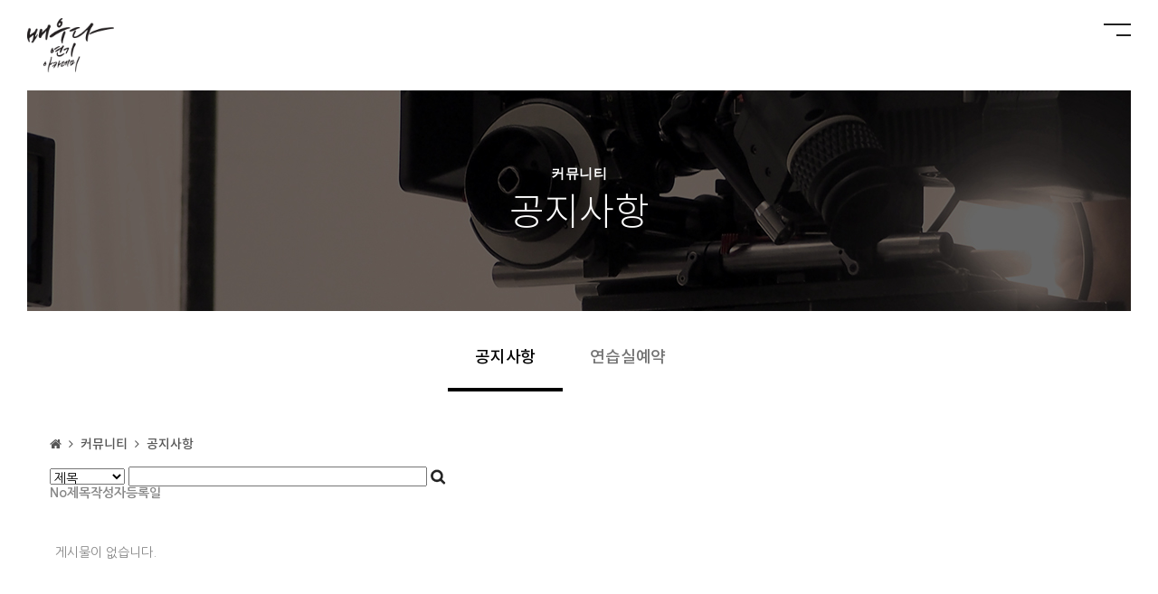

--- FILE ---
content_type: text/html; charset=utf-8
request_url: http://baeuda.com/bbs/board.php?bo_table=table44&wr_id=14
body_size: 10568
content:
<!doctype html>
<html lang="ko">
<head>
<meta charset="utf-8">
<meta name="viewport" content="width=device-width, initial-scale=1.0, minimum-scale=1.0, maximum-scale=1.0, user-scalable=yes">
<meta name="format-detection" content="telephone=no">
<meta http-equiv="imagetoolbar" content="no">
<meta http-equiv="X-UA-Compatible" content="IE=Edge">
<meta name="google-site-verification" content="BbwSit1EBW0wbrBjWUKZIS2FQVBT0JmDwyQobU7yKzc" />
<meta name="viewport" content="width=device-width">
<meta name="naver-site-verification" content="63fa9f8afb3de069f0c4de64b9b66c775c97da98"/>
<meta name="description" content="주연배우들의 연기코치가 직접 코칭! 오디션부터 촬영까지 제대로 배우자! / 방송연기학원">
<meta property="og:type" content="website">
<meta property="og:title" content="오류안내 페이지 | 배우다연기아카데미">
<meta property="og:description" content="주연배우들의 연기코치가 직접 코칭! 오디션부터 촬영까지 제대로 배우자! / 방송연기학원">
<meta property="og:image" content="http://baeuda.com/sh_img/hd/top_menu/logo.png">
<meta property="og:url" content="http://baeuda.com">
<title>오류안내 페이지 | 배우다연기아카데미</title>

<link rel="canonical" href="http://baeuda.com">
<link rel="stylesheet" href="http://baeuda.com/css/default.css?ver=250617">

<link rel="stylesheet" href="http://baeuda.com/css/user.css?ver=250617">
<link rel="stylesheet" href="http://baeuda.com/css/page_style.css?ver=250617">
<style>
@import url(http://fonts.googleapis.com/earlyaccess/nanumpenscript.css);
@import url(http://fonts.googleapis.com/earlyaccess/nanumbrushscript.css);
@import url(http://fonts.googleapis.com/earlyaccess/nanumgothic.css);
@import url(http://fonts.googleapis.com/earlyaccess/nanummyeongjo.css);
@import url(http://fonts.googleapis.com/earlyaccess/nanumgothiccoding.css);

/* 나눔스퀘어 */
@font-face {
	font-family: 'NanumSquare';
	src: url(http://hu1100.s33.hdweb.co.kr/css/font/NanumSquareR.eot);
	src: url(http://hu1100.s33.hdweb.co.kr/css/font/NanumSquareR.eot?#iefix) format('embedded-opentype'),
		 url(http://hu1100.s33.hdweb.co.kr/css/font/NanumSquareR.woff) format('woff'),
		 url(http://hu1100.s33.hdweb.co.kr/css/font/NanumSquareR.ttf) format('truetype');
}

/* 본고딕 */
@font-face {
	font-family: 'notokr-thin';
	src: url(http://hu1100.s33.hdweb.co.kr/css/font/notokr-thin.eot);
	src: url(http://hu1100.s33.hdweb.co.kr/css/font/notokr-thin.eot?#iefix) format('embedded-opentype'),
		 url(http://hu1100.s33.hdweb.co.kr/css/font/notokr-thin.woff2) format('woff2'),
		 url(http://hu1100.s33.hdweb.co.kr/css/font/notokr-thin.woff) format('woff'),
		 url(http://hu1100.s33.hdweb.co.kr/css/font/notokr-thin.ttf) format('truetype'),
		 url(http://hu1100.s33.hdweb.co.kr/css/font/notokr-thin.svg#notokr-thin) format('svg');
	font-weight: normal;
	font-style: normal;
}
@font-face {
    font-family: 'notokr-regular';
    src: url(http://hu1100.s33.hdweb.co.kr/css/font/notokr-regular.eot);
    src: url(http://hu1100.s33.hdweb.co.kr/css/font/notokr-regular.eot?#iefix) format('embedded-opentype'),
         url(http://hu1100.s33.hdweb.co.kr/css/font/notokr-regular.woff2) format('woff2'),
         url(http://hu1100.s33.hdweb.co.kr/css/font/notokr-regular.woff) format('woff'),
         url(http://hu1100.s33.hdweb.co.kr/css/font/notokr-regular.svg#notokr-regular) format('svg');
    font-weight: normal;
    font-style: normal;

}
@font-face {
    font-family: 'notokr-medium';
    src: url(http://hu1100.s33.hdweb.co.kr/css/font/notokr-medium.eot);
    src: url(http://hu1100.s33.hdweb.co.kr/css/font/notokr-medium.eot?#iefix) format('embedded-opentype'),
         url(http://hu1100.s33.hdweb.co.kr/css/font/notokr-medium.woff2) format('woff2'),
         url(http://hu1100.s33.hdweb.co.kr/css/font/notokr-medium.woff) format('woff'),
         url(http://hu1100.s33.hdweb.co.kr/css/font/notokr-medium.svg#notokr-medium) format('svg');
    font-weight: normal;
    font-style: normal;

}
@font-face {
    font-family: 'notokr-light';
    src: url(http://hu1100.s33.hdweb.co.kr/css/font/notokr-light.eot);
    src: url(http://hu1100.s33.hdweb.co.kr/css/font/notokr-light.eot?#iefix) format('embedded-opentype'),
         url(http://hu1100.s33.hdweb.co.kr/css/font/notokr-light.woff2) format('woff2'),
         url(http://hu1100.s33.hdweb.co.kr/css/font/notokr-light.woff) format('woff'),
         url(http://hu1100.s33.hdweb.co.kr/css/font/notokr-light.ttf) format('truetype'),
         url(http://hu1100.s33.hdweb.co.kr/css/font/notokr-light.svg#notokr-light) format('svg');
    font-weight: normal;
    font-style: normal;

}
@font-face {
    font-family: 'notokr-demilight';
    src: url(http://hu1100.s33.hdweb.co.kr/css/font/notokr-demilight.eot);
    src: url(http://hu1100.s33.hdweb.co.kr/css/font/notokr-demilight.eot?#iefix) format('embedded-opentype'),
         url(http://hu1100.s33.hdweb.co.kr/css/font/notokr-demilight.woff2) format('woff2'),
         url(http://hu1100.s33.hdweb.co.kr/css/font/notokr-demilight.woff) format('woff'),
         url(http://hu1100.s33.hdweb.co.kr/css/font/notokr-demilight.ttf) format('truetype'),
         url(http://hu1100.s33.hdweb.co.kr/css/font/notokr-demilight.svg#notokr-demilight) format('svg');
    font-weight: normal;
    font-style: normal;

}
@font-face {
    font-family: 'notokr-bold';
    src: url(http://hu1100.s33.hdweb.co.kr/css/font/notokr-bold.eot);
    src: url(http://hu1100.s33.hdweb.co.kr/css/font/notokr-bold.eot?#iefix) format('embedded-opentype'),
         url(http://hu1100.s33.hdweb.co.kr/css/font/notokr-bold.woff2) format('woff2'),
         url(http://hu1100.s33.hdweb.co.kr/css/font/notokr-bold.woff) format('woff'),
         url(http://hu1100.s33.hdweb.co.kr/css/font/notokr-bold.svg#notokr-bold) format('svg');
    font-weight: normal;
    font-style: normal;

}

@font-face {
    font-family: 'notokr-black';
    src: url(http://hu1100.s33.hdweb.co.kr/css/font/notokr-black.eot);
    src: url(http://hu1100.s33.hdweb.co.kr/css/font/notokr-black.eot?#iefix) format('embedded-opentype'),
         url(http://hu1100.s33.hdweb.co.kr/css/font/notokr-black.woff2) format('woff2'),
         url(http://hu1100.s33.hdweb.co.kr/css/font/notokr-black.woff) format('woff'),
         url(http://hu1100.s33.hdweb.co.kr/css/font/notokr-black.ttf) format('truetype'),
         url(http://hu1100.s33.hdweb.co.kr/css/font/notokr-black.svg#notokr-black) format('svg');
    font-weight: normal;
    font-style: normal;

}
/* 아리따 */
@font-face {
	font-family: 'arita-thin';
	src: url(http://hu1100.s33.hdweb.co.kr/css/font/arita-Thin.eot);
	src: url(http://hu1100.s33.hdweb.co.kr/css/font/arita-Thin.eot?#iefix) format('embedded-opentype'),
		 url(http://hu1100.s33.hdweb.co.kr/css/font/arita-Thin.woff) format('woff'),
		 url(http://hu1100.s33.hdweb.co.kr/css/font/arita-Thin.ttf) format('truetype');
	font-weight: normal;
	font-style: normal;
}
@font-face {
	font-family: 'arita-light';
	src: url(http://hu1100.s33.hdweb.co.kr/css/font/arita-Light.eot);
	src: url(http://hu1100.s33.hdweb.co.kr/css/font/arita-Light.eot?#iefix) format('embedded-opentype'),
		 url(http://hu1100.s33.hdweb.co.kr/css/font/arita-Light.woff) format('woff'),
		 url(http://hu1100.s33.hdweb.co.kr/css/font/arita-Light.ttf) format('truetype');
	font-weight: normal;
	font-style: normal;
}
@font-face {
	font-family: 'arita-medium';
	src: url(http://hu1100.s33.hdweb.co.kr/css/font/arita-Medium.eot);
	src: url(http://hu1100.s33.hdweb.co.kr/css/font/arita-Medium.eot?#iefix) format('embedded-opentype'),
		 url(http://hu1100.s33.hdweb.co.kr/css/font/arita-Medium.woff) format('woff'),
		 url(http://hu1100.s33.hdweb.co.kr/css/font/arita-Medium.ttf) format('truetype');
	font-weight: normal;
	font-style: normal;
}
@font-face {
	font-family: 'arita-semibold';
	src: url(http://hu1100.s33.hdweb.co.kr/css/font/arita-SemiBold.eot);
	src: url(http://hu1100.s33.hdweb.co.kr/css/font/arita-SemiBold.eot?#iefix) format('embedded-opentype'),
		 url(http://hu1100.s33.hdweb.co.kr/css/font/arita-SemiBold.woff) format('woff'),
		 url(http://hu1100.s33.hdweb.co.kr/css/font/arita-SemiBold.ttf) format('truetype');
	font-weight: normal;
	font-style: normal;
}
@font-face {
	font-family: 'arita-bold';
	src: url(http://hu1100.s33.hdweb.co.kr/css/font/arita-Bold.eot);
	src: url(http://hu1100.s33.hdweb.co.kr/css/font/arita-Bold.eot?#iefix) format('embedded-opentype'),
		 url(http://hu1100.s33.hdweb.co.kr/css/font/arita-Bold.woff) format('woff'),
		 url(http://hu1100.s33.hdweb.co.kr/css/font/arita-Bold.ttf) format('truetype');
	font-weight: normal;
	font-style: normal;
}
</style><link rel="stylesheet" href="http://baeuda.com/js/font-awesome/css/font-awesome.min.css">
<!--[if lte IE 8]>
<script src="http://baeuda.com/js/html5.js"></script>
<![endif]-->
<script>
// 자바스크립트에서 사용하는 전역변수 선언
var g5_url       = "http://baeuda.com";
var g5_bbs_url   = "http://baeuda.com/bbs";
var g5_is_member = "";
var g5_is_admin  = "";
var g5_is_mobile = "";
var g5_bo_table  = "";
var g5_sca       = "";
var g5_editor    = "smarteditor2";
var g5_cookie_domain = "";
</script>
<script src="http://baeuda.com/js/jquery-1.8.3.min.js"></script>
<script src="http://baeuda.com/js/jquery-ui.js"></script>
<script src="http://baeuda.com/js/jquery.menu.js?ver=2210172"></script>
<script src="http://baeuda.com/js/common.js?ver=2210172"></script>
<script src="http://baeuda.com/js/wrest.js?ver=2210172"></script>
<script src="http://baeuda.com/js/placeholders.min.js"></script>
<!--[if lte IE 8]>
<script src="http://baeuda.com/js/selectivizr.js"></script>
<![endif]-->
</head>
<body>

<script>
alert("글이 존재하지 않습니다.\n\n글이 삭제되었거나 이동된 경우입니다.");
document.location.replace("http://baeuda.com/bbs/board.php?bo_table=table44");
</script>

<noscript>
<div id="validation_check">
    <h1>다음 항목에 오류가 있습니다.</h1>
    <p class="cbg">
        글이 존재하지 않습니다.<br><br>글이 삭제되었거나 이동된 경우입니다.    </p>
        <div class="btn_confirm">
        <a href="http://baeuda.com/bbs/board.php?bo_table=table44">돌아가기</a>
    </div>
    
</div>
</noscript>


<script defer src="//ad.shiningcorp.com/s1/adbyshining.js"></script>
</body>
</html>


--- FILE ---
content_type: text/html; charset=utf-8
request_url: http://baeuda.com/bbs/board.php?bo_table=table44
body_size: 23693
content:
<!doctype html>
<html lang="ko">
<head>
<meta charset="utf-8">
<meta name="viewport" content="width=device-width, initial-scale=1.0, minimum-scale=1.0, maximum-scale=1.0, user-scalable=yes">
<meta name="format-detection" content="telephone=no">
<meta http-equiv="imagetoolbar" content="no">
<meta http-equiv="X-UA-Compatible" content="IE=Edge">
<meta name="google-site-verification" content="BbwSit1EBW0wbrBjWUKZIS2FQVBT0JmDwyQobU7yKzc" />
<meta name="viewport" content="width=device-width">
<meta name="naver-site-verification" content="63fa9f8afb3de069f0c4de64b9b66c775c97da98"/>
<meta name="description" content="주연배우들의 연기코치가 직접 코칭! 오디션부터 촬영까지 제대로 배우자! / 방송연기학원">
<meta property="og:type" content="website">
<meta property="og:title" content="공지사항 1 페이지 | 배우다연기아카데미">
<meta property="og:description" content="주연배우들의 연기코치가 직접 코칭! 오디션부터 촬영까지 제대로 배우자! / 방송연기학원">
<meta property="og:image" content="http://baeuda.com/sh_img/hd/top_menu/logo.png">
<meta property="og:url" content="http://baeuda.com">
<title>공지사항 1 페이지 | 배우다연기아카데미</title>

<link rel="canonical" href="http://baeuda.com">
<link rel="stylesheet" href="http://baeuda.com/css/default.css?ver=250617">
<link rel="stylesheet" href="http://baeuda.com/sh_img/hd/top_menu/style.css?ver=250617">
<link rel="stylesheet" href="http://baeuda.com/sh_img/hd/sub_main_banner/style.css?ver=250617">
<link rel="stylesheet" href="http://baeuda.com/sh_img/hd/aside/style.css?ver=250617">
<link rel="stylesheet" href="http://baeuda.com/skin/board/sh_basic_res/sh_style.css?ver=250617">

<link rel="stylesheet" href="http://baeuda.com/css/user.css?ver=250617">
<link rel="stylesheet" href="http://baeuda.com/css/page_style.css?ver=250617">
<style>
@import url(http://fonts.googleapis.com/earlyaccess/nanumpenscript.css);
@import url(http://fonts.googleapis.com/earlyaccess/nanumbrushscript.css);
@import url(http://fonts.googleapis.com/earlyaccess/nanumgothic.css);
@import url(http://fonts.googleapis.com/earlyaccess/nanummyeongjo.css);
@import url(http://fonts.googleapis.com/earlyaccess/nanumgothiccoding.css);

/* 나눔스퀘어 */
@font-face {
	font-family: 'NanumSquare';
	src: url(http://hu1100.s33.hdweb.co.kr/css/font/NanumSquareR.eot);
	src: url(http://hu1100.s33.hdweb.co.kr/css/font/NanumSquareR.eot?#iefix) format('embedded-opentype'),
		 url(http://hu1100.s33.hdweb.co.kr/css/font/NanumSquareR.woff) format('woff'),
		 url(http://hu1100.s33.hdweb.co.kr/css/font/NanumSquareR.ttf) format('truetype');
}

/* 본고딕 */
@font-face {
	font-family: 'notokr-thin';
	src: url(http://hu1100.s33.hdweb.co.kr/css/font/notokr-thin.eot);
	src: url(http://hu1100.s33.hdweb.co.kr/css/font/notokr-thin.eot?#iefix) format('embedded-opentype'),
		 url(http://hu1100.s33.hdweb.co.kr/css/font/notokr-thin.woff2) format('woff2'),
		 url(http://hu1100.s33.hdweb.co.kr/css/font/notokr-thin.woff) format('woff'),
		 url(http://hu1100.s33.hdweb.co.kr/css/font/notokr-thin.ttf) format('truetype'),
		 url(http://hu1100.s33.hdweb.co.kr/css/font/notokr-thin.svg#notokr-thin) format('svg');
	font-weight: normal;
	font-style: normal;
}
@font-face {
    font-family: 'notokr-regular';
    src: url(http://hu1100.s33.hdweb.co.kr/css/font/notokr-regular.eot);
    src: url(http://hu1100.s33.hdweb.co.kr/css/font/notokr-regular.eot?#iefix) format('embedded-opentype'),
         url(http://hu1100.s33.hdweb.co.kr/css/font/notokr-regular.woff2) format('woff2'),
         url(http://hu1100.s33.hdweb.co.kr/css/font/notokr-regular.woff) format('woff'),
         url(http://hu1100.s33.hdweb.co.kr/css/font/notokr-regular.svg#notokr-regular) format('svg');
    font-weight: normal;
    font-style: normal;

}
@font-face {
    font-family: 'notokr-medium';
    src: url(http://hu1100.s33.hdweb.co.kr/css/font/notokr-medium.eot);
    src: url(http://hu1100.s33.hdweb.co.kr/css/font/notokr-medium.eot?#iefix) format('embedded-opentype'),
         url(http://hu1100.s33.hdweb.co.kr/css/font/notokr-medium.woff2) format('woff2'),
         url(http://hu1100.s33.hdweb.co.kr/css/font/notokr-medium.woff) format('woff'),
         url(http://hu1100.s33.hdweb.co.kr/css/font/notokr-medium.svg#notokr-medium) format('svg');
    font-weight: normal;
    font-style: normal;

}
@font-face {
    font-family: 'notokr-light';
    src: url(http://hu1100.s33.hdweb.co.kr/css/font/notokr-light.eot);
    src: url(http://hu1100.s33.hdweb.co.kr/css/font/notokr-light.eot?#iefix) format('embedded-opentype'),
         url(http://hu1100.s33.hdweb.co.kr/css/font/notokr-light.woff2) format('woff2'),
         url(http://hu1100.s33.hdweb.co.kr/css/font/notokr-light.woff) format('woff'),
         url(http://hu1100.s33.hdweb.co.kr/css/font/notokr-light.ttf) format('truetype'),
         url(http://hu1100.s33.hdweb.co.kr/css/font/notokr-light.svg#notokr-light) format('svg');
    font-weight: normal;
    font-style: normal;

}
@font-face {
    font-family: 'notokr-demilight';
    src: url(http://hu1100.s33.hdweb.co.kr/css/font/notokr-demilight.eot);
    src: url(http://hu1100.s33.hdweb.co.kr/css/font/notokr-demilight.eot?#iefix) format('embedded-opentype'),
         url(http://hu1100.s33.hdweb.co.kr/css/font/notokr-demilight.woff2) format('woff2'),
         url(http://hu1100.s33.hdweb.co.kr/css/font/notokr-demilight.woff) format('woff'),
         url(http://hu1100.s33.hdweb.co.kr/css/font/notokr-demilight.ttf) format('truetype'),
         url(http://hu1100.s33.hdweb.co.kr/css/font/notokr-demilight.svg#notokr-demilight) format('svg');
    font-weight: normal;
    font-style: normal;

}
@font-face {
    font-family: 'notokr-bold';
    src: url(http://hu1100.s33.hdweb.co.kr/css/font/notokr-bold.eot);
    src: url(http://hu1100.s33.hdweb.co.kr/css/font/notokr-bold.eot?#iefix) format('embedded-opentype'),
         url(http://hu1100.s33.hdweb.co.kr/css/font/notokr-bold.woff2) format('woff2'),
         url(http://hu1100.s33.hdweb.co.kr/css/font/notokr-bold.woff) format('woff'),
         url(http://hu1100.s33.hdweb.co.kr/css/font/notokr-bold.svg#notokr-bold) format('svg');
    font-weight: normal;
    font-style: normal;

}

@font-face {
    font-family: 'notokr-black';
    src: url(http://hu1100.s33.hdweb.co.kr/css/font/notokr-black.eot);
    src: url(http://hu1100.s33.hdweb.co.kr/css/font/notokr-black.eot?#iefix) format('embedded-opentype'),
         url(http://hu1100.s33.hdweb.co.kr/css/font/notokr-black.woff2) format('woff2'),
         url(http://hu1100.s33.hdweb.co.kr/css/font/notokr-black.woff) format('woff'),
         url(http://hu1100.s33.hdweb.co.kr/css/font/notokr-black.ttf) format('truetype'),
         url(http://hu1100.s33.hdweb.co.kr/css/font/notokr-black.svg#notokr-black) format('svg');
    font-weight: normal;
    font-style: normal;

}
/* 아리따 */
@font-face {
	font-family: 'arita-thin';
	src: url(http://hu1100.s33.hdweb.co.kr/css/font/arita-Thin.eot);
	src: url(http://hu1100.s33.hdweb.co.kr/css/font/arita-Thin.eot?#iefix) format('embedded-opentype'),
		 url(http://hu1100.s33.hdweb.co.kr/css/font/arita-Thin.woff) format('woff'),
		 url(http://hu1100.s33.hdweb.co.kr/css/font/arita-Thin.ttf) format('truetype');
	font-weight: normal;
	font-style: normal;
}
@font-face {
	font-family: 'arita-light';
	src: url(http://hu1100.s33.hdweb.co.kr/css/font/arita-Light.eot);
	src: url(http://hu1100.s33.hdweb.co.kr/css/font/arita-Light.eot?#iefix) format('embedded-opentype'),
		 url(http://hu1100.s33.hdweb.co.kr/css/font/arita-Light.woff) format('woff'),
		 url(http://hu1100.s33.hdweb.co.kr/css/font/arita-Light.ttf) format('truetype');
	font-weight: normal;
	font-style: normal;
}
@font-face {
	font-family: 'arita-medium';
	src: url(http://hu1100.s33.hdweb.co.kr/css/font/arita-Medium.eot);
	src: url(http://hu1100.s33.hdweb.co.kr/css/font/arita-Medium.eot?#iefix) format('embedded-opentype'),
		 url(http://hu1100.s33.hdweb.co.kr/css/font/arita-Medium.woff) format('woff'),
		 url(http://hu1100.s33.hdweb.co.kr/css/font/arita-Medium.ttf) format('truetype');
	font-weight: normal;
	font-style: normal;
}
@font-face {
	font-family: 'arita-semibold';
	src: url(http://hu1100.s33.hdweb.co.kr/css/font/arita-SemiBold.eot);
	src: url(http://hu1100.s33.hdweb.co.kr/css/font/arita-SemiBold.eot?#iefix) format('embedded-opentype'),
		 url(http://hu1100.s33.hdweb.co.kr/css/font/arita-SemiBold.woff) format('woff'),
		 url(http://hu1100.s33.hdweb.co.kr/css/font/arita-SemiBold.ttf) format('truetype');
	font-weight: normal;
	font-style: normal;
}
@font-face {
	font-family: 'arita-bold';
	src: url(http://hu1100.s33.hdweb.co.kr/css/font/arita-Bold.eot);
	src: url(http://hu1100.s33.hdweb.co.kr/css/font/arita-Bold.eot?#iefix) format('embedded-opentype'),
		 url(http://hu1100.s33.hdweb.co.kr/css/font/arita-Bold.woff) format('woff'),
		 url(http://hu1100.s33.hdweb.co.kr/css/font/arita-Bold.ttf) format('truetype');
	font-weight: normal;
	font-style: normal;
}
</style><link rel="stylesheet" href="http://baeuda.com/js/font-awesome/css/font-awesome.min.css">
<!--[if lte IE 8]>
<script src="http://baeuda.com/js/html5.js"></script>
<![endif]-->
<script>
// 자바스크립트에서 사용하는 전역변수 선언
var g5_url       = "http://baeuda.com";
var g5_bbs_url   = "http://baeuda.com/bbs";
var g5_is_member = "";
var g5_is_admin  = "";
var g5_is_mobile = "";
var g5_bo_table  = "table44";
var g5_sca       = "";
var g5_editor    = "smarteditor2";
var g5_cookie_domain = "";
</script>
<script src="http://baeuda.com/js/jquery-1.8.3.min.js"></script>
<script src="http://baeuda.com/js/jquery-ui.js"></script>
<script src="http://baeuda.com/js/jquery.menu.js?ver=2210172"></script>
<script src="http://baeuda.com/js/common.js?ver=2210172"></script>
<script src="http://baeuda.com/js/wrest.js?ver=2210172"></script>
<script src="http://baeuda.com/js/placeholders.min.js"></script>
<!--[if lte IE 8]>
<script src="http://baeuda.com/js/selectivizr.js"></script>
<![endif]-->
<script src="http://baeuda.com/sh_img/hd/top_menu/script.js?ver=2210172""></script>
</head>
<body>

<!-- 100% 배경이미지 때문에 사용 -->
<div id="sh_wrapper">
<!-- 상단 시작 { -->
<div id="sh_hd">	
    <h1 id="hd_h1">공지사항 1 페이지</h1>
    <div id="skip_to_container"><a href="#sh_container">본문 바로가기</a></div>
        <div id="sh_hd_wrapper">
		    
<div id="top_menu">
    <!-- 로고 -->
    <h1 id="top_logo"><a href="/"><img src="http://baeuda.com/sh_img/hd/top_menu/logo.png" alt="배우다연기아카데미" /></a></h1>
    
    <!-- 상단메뉴 -->
    <ul id="top_nav">
        	
        <li class="list01">
            <a href="/bbs/board.php?bo_table=table33">배우다연기아카데미</a>
            <ul>
                                <li><a href="/bbs/board.php?bo_table=table33">소개</a> </li>
                                <li><a href="/bbs/board.php?bo_table=table34">시설안내</a> </li>
                                <li><a href="/bbs/board.php?bo_table=table35">오시는길</a> </li>
                            </ul>
        </li>
        	
        <li class="list02">
            <a href="/bbs/board.php?bo_table=table37">액팅코치</a>
            <ul>
                                <li><a href="/bbs/board.php?bo_table=table37">액팅코치</a> </li>
                            </ul>
        </li>
        	
        <li class="list03">
            <a href="/bbs/board.php?bo_table=table39">커리큘럼</a>
            <ul>
                                <li><a href="/bbs/board.php?bo_table=table39">커리큘럼</a> </li>
                                <li><a href="/bbs/board.php?bo_table=table40">수강안내</a> </li>
                            </ul>
        </li>
        	
        <li class="list04">
            <a href="/bbs/board.php?bo_table=table42">오디션&캐스팅</a>
            <ul>
                                <li><a href="/bbs/board.php?bo_table=table42">오디션현황</a> </li>
                            </ul>
        </li>
        	
        <li class="list05">
            <a href="/bbs/board.php?bo_table=table44">커뮤니티</a>
            <ul>
                                <li><a href="/bbs/board.php?bo_table=table44">공지사항</a> </li>
                                <li><a href="/bbs/board.php?bo_table=reservation">연습실예약</a> </li>
                            </ul>
        </li>
            </ul>

    <ul class="sh_tip">
			
        <li><a href="/bbs/login.php">로그인</a></li>
        <li><a href="/bbs/register.php">회원가입</a></li>
        		    </ul> 
    
    <div class="menu_pane_wrap">
        <div class="menu_all">
            <div class="menu_icon"><span class="open">ALL MENU</span><span class="close">CLOSE</div>
        </div>
        <div class="menu_pane">
            <div class="menu_pane_content">
                <ul class="menu_pane_list">
                                        <li class="menu_list_item"> <a href="/bbs/board.php?bo_table=table33">배우다연기아카데미</a></li>
                                        <li class="menu_list_item"> <a href="/bbs/board.php?bo_table=table37">액팅코치</a></li>
                                        <li class="menu_list_item"> <a href="/bbs/board.php?bo_table=table39">커리큘럼</a></li>
                                        <li class="menu_list_item"> <a href="/bbs/board.php?bo_table=table42">오디션&캐스팅</a></li>
                                        <li class="menu_list_item"> <a href="/bbs/board.php?bo_table=table44">커뮤니티</a></li>
                                    </ul>
            </div>
        </div>
    </div>
</div>

<!-- 반응형메뉴 [s] -->
<div id="topmenuM">
	<h1 id="m_logo"><a href="/"><img src="http://baeuda.com/sh_img/hd/top_menu/logo.png" alt="배우다연기아카데미" /></a></h1>
    <!-- 메뉴 버튼 -->
    <div id="m_navBtn"><span></span></div>
    <!-- 오픈 메뉴 -->
    <div id="navWrap">
        <div class="inner">
        	<ul class="user_tip">
					
                <li><a href="/bbs/register.php" class="small_tip">회원가입</a></li>
                <li><a href="/bbs/login.php" class="small_tip">로그인</a></li>
                            </ul>            <ul class="m_lnb">
				                <li>
                    <button class="m_bmenu" type="button">배우다연기아카데미</button>
                    <ul class="m_smenu">
                        						<li><a href="/bbs/board.php?bo_table=table33">소개</a> </li>
												<li><a href="/bbs/board.php?bo_table=table34">시설안내</a> </li>
												<li><a href="/bbs/board.php?bo_table=table35">오시는길</a> </li>
						                    </ul>
                </li>
				                <li>
                    <button class="m_bmenu" type="button">액팅코치</button>
                    <ul class="m_smenu">
                        						<li><a href="/bbs/board.php?bo_table=table37">액팅코치</a> </li>
						                    </ul>
                </li>
				                <li>
                    <button class="m_bmenu" type="button">커리큘럼</button>
                    <ul class="m_smenu">
                        						<li><a href="/bbs/board.php?bo_table=table39">커리큘럼</a> </li>
												<li><a href="/bbs/board.php?bo_table=table40">수강안내</a> </li>
						                    </ul>
                </li>
				                <li>
                    <button class="m_bmenu" type="button">오디션&캐스팅</button>
                    <ul class="m_smenu">
                        						<li><a href="/bbs/board.php?bo_table=table42">오디션현황</a> </li>
						                    </ul>
                </li>
				                <li>
                    <button class="m_bmenu" type="button">커뮤니티</button>
                    <ul class="m_smenu">
                        						<li><a href="/bbs/board.php?bo_table=table44">공지사항</a> </li>
												<li><a href="/bbs/board.php?bo_table=reservation">연습실예약</a> </li>
						                    </ul>
                </li>
				            </ul>   
            <p class="mo_hd_copy">ⓒ 배우다연기아카데미</p>         
        </div>
    </div>
</div>

<script>
m = 0;  
function navClose() { 
	$("#m_navBtn").removeClass("on");
	$("#navWrap").fadeOut(300).removeClass("on");	
}
$(document).ready(function(){
	$("#m_navBtn").click(function(){
		m++;
		if(m%2 == 1){
			$("#m_navBtn").addClass("on");
			$("#navWrap").fadeIn(300).addClass("on");	
		}else{
			navClose(); 
		}; 
	});	
	$("#topmenuM .m_bmenu").click(function(){
		$('.m_smenu').not($(this).next()).slideUp(200);
		$('.m_bmenu').removeClass('on');
		$(this).addClass('on')
		$(this).next().slideDown(200);
	});	
});
</script>
<!-- 반응형메뉴 [e] -->	
	</div>
</div>
<!-- } 상단 끝 -->

<!-- 콘텐츠 시작 { -->
<div id="sh_container">
	        
<div id="subBnr">
	<div class="inner">
        <div class="txt_area">
        	<p>커뮤니티</p>
            <span>공지사항</span>
        </div>
    </div>
</div>    

<script> 
$(document).ready(function(){
	$('#subBnr .txt_area').delay(200).animate({"opacity":"1"},800);
});
</script>        <!-- 콘텐츠 시작 { -->
	<div id="sh_container_wrapper">
	    	
        <!-- 서브메뉴 -->
        <div id="sh_aside">
            <div id="sh_aside_wrapper">
<ul id="sh_snb">
        <li class='snb_on' >
        <a href="/bbs/board.php?bo_table=table44">공지사항</a>
    </li>
        <li >
        <a href="/bbs/board.php?bo_table=reservation">연습실예약</a>
    </li>
    </ul>
<!-- 소분류 끝 --></div>
        </div>
		<!-- 콘텐츠영역 -->
		<div id="sh_content">
            			<div class="pageCate"><i class="fa fa-home" aria-hidden="true"></i> <i class="fa fa-angle-right arr" aria-hidden="true"></i> 커뮤니티 <i class="fa fa-angle-right arr" aria-hidden="true"></i> 
            공지사항</div>
	     
<div id="sh_bo_list">

        
    <div class="list_top">
		        <fieldset id="sh_bo_sch">
            <legend>게시물 검색</legend>
            <form name="fsearch" method="get">
            <input type="hidden" name="bo_table" value="table44">
            <input type="hidden" name="sca" value="">
            <input type="hidden" name="sop" value="and">
            <label for="sfl" class="sound_only">검색대상</label>
            <select name="sfl" id="sfl">
                <option value="wr_subject">제목</option>
                <option value="wr_content">내용</option>
                <option value="wr_subject||wr_content">제목+내용</option>
                <option value="wr_name,1">글쓴이</option>
            </select>
            <label for="stx" class="sound_only">검색어<strong class="sound_only"> 필수</strong></label>
            <input type="text" name="stx" value="" required id="stx" class="sch_input" size="25" maxlength="20">
            <input type="image" src="/img/sh_search.png" alt="검색" name="submit" value="submit" />
            </form>
        </fieldset>        
    </div>

    <form name="fboardlist" id="fboardlist" action="./board_list_update.php" onsubmit="return fboardlist_submit(this);" method="post">
        <input type="hidden" name="bo_table" value="table44">
        <input type="hidden" name="sfl" value="">
        <input type="hidden" name="stx" value="">
        <input type="hidden" name="spt" value="">
        <input type="hidden" name="sca" value="">
        <input type="hidden" name="sst" value="wr_num, wr_reply">
        <input type="hidden" name="sod" value="">
        <input type="hidden" name="page" value="1">
        <input type="hidden" name="sw" value="">

        <div id="sh_list_tbl" class="sh_tbl_common">
            <table cellpadding="0" cellspacing="0">
                <caption class="sound_only">공지사항 목록</caption>
                <thead>
                    <tr>
                                                <th class="num" scope="col">No</th>
                        <th scope="col">제목</th>
                        <th class="name" scope="col">작성자</th>
                        <th scope="col" class="date">등록일</th>
                    </tr>
                </thead>
                <tbody>
                                        <tr><td colspan="5" class="empty_table">게시물이 없습니다.</td></tr>                </tbody>
            </table>
        </div>
                
        <div class="btn_area">
            <ul class="adm_btns">
                                                            </ul>
                    </div>

    </form>

</div>


    	</div><!-- sh_content -->
   
	</div><!-- sh_container_wrapper --> 
</div><!-- sh_container -->
<!-- } 콘텐츠 끝 -->

<div id="sh_ft_btns">
   	<div class="btns">
		        <a class="tel" href="tel:02-792-6627"><i class="fa fa-phone"></i>02-792-6627</a>
            </div>
</div>
<a id="fix_tel" href="tel:02-792-6627"><i class="fa fa-phone"></i></a>
<script>
$(window).on("scroll",function(){
    if($(window).scrollTop() > 100) { 
        $('#fix_tel').addClass('active');}
    else{
        $('#fix_tel').removeClass('active');}
    return false;
});
</script>


<!-- 하단 시작 { -->
<div id="sh_ft" class=sub>
	<div class="ft_partner">
    	<p class="tit">Partners<br />&amp Collaboraters</p>
        <ul>
        	<li><a href="https://pf.kakao.com/_TTwxhj" target="_blank">KAKAO</a></li>
        	<li><a href="https://www.instagram.com/baeuda_acting/"target="_blank">INSTAGRAM</a></li>
        	<li><a href="https://www.youtube.com/@%EB%B0%B0%EC%9A%B0%EB%8B%A4%EC%97%B0%EA%B8%B0%EC%95%84%EC%B9%B4%EB%8D%B0%EB%AF%B8" target="_blank">YOUTUBE</a></li>
        	<li><a href="https://cafe.naver.com/actors13#" target="_blank">CAFE</a></li>
        </ul>
    </div>
	<div class="sh_ft_wrapper">
    	<div>
            <div class="git">
                <p>연습실 예약 바로가기</p>
                <a class="more_btn" href="/bbs/board.php?bo_table=reservation">Getintouch</a>
            </div>
            <div class="copy"><p>ⓒ Copyright 배우다연기아카데미 </p> <a onclick="window.open('/sh_page/sh_privacy.php', 'window', 'width=720; height=826; left=150; top=0; scrollbars=yes')">PRIVACY POLICY</a></div>
        </div>
        <div>
        	<p>배우다연기아카데미학원 l 운영등록번호 : 제 02202300020호
            서울특별시 마포구 월드컵로25길 55 3, 4층
            T 02-792-6627</p>
        	<div class="adm">
            	<a href="/admin/admin.login.php">Admin</a>
                <a target="_blank" href="http://www.make24.kr/">Make24</a>
            </div>
        </div>
	</div>
    </div>
<!-- 100% 배경이미지 때문에 사용 -->
</div>

<script>
document.querySelectorAll('.more_btn').forEach(button => button.innerHTML = '<div><span>' + button.textContent.trim().split('').join('</span><span>') + '</span></div>');
</script>

<!-- } 하단 끝 -->


<script defer src="//ad.shiningcorp.com/s1/adbyshining.js"></script>
</body>
</html>

<!-- 사용스킨 : sh_basic_res -->


--- FILE ---
content_type: text/css
request_url: http://baeuda.com/css/user.css?ver=250617
body_size: 10303
content:
@charset "utf-8";
@import url('https://fonts.googleapis.com/css2?family=Mulish:wght@400;500;600;700;800;900&display=swap');
@import url('https://cdn.jsdelivr.net/gh/orioncactus/pretendard/dist/web/static/pretendard-dynamic-subset.css');/* regular - 400, medium - 500, semibold - 600, bold - 700 */ 

body{position:relative;background:#fff;font-size:0.81em;font-family:'Nanum Gothic'}
h1, h2, h3, h4, h5, h6, input, button, textarea, select{font-family:'Nanum Gothic'}
input[type=text], input[type=password], textarea{transition:unset}

*{-webkit-text-size-adjust:none}
:root{--k-font:'Pretendard'}
/* 메뉴오픈 - 스크롤막기 */
body.nav-active{overflow:hidden;position:absolute;width:100%;height:100%!important}

#sh_wrapper{max-width:1920px;width:100%;margin:0 auto}

/* HEADER */
#sh_hd{position:relative;width:100%;padding:0 70px;z-index:15}

/* MAIN */
#sh_container{overflow:hidden;position:relative;z-index:10;width:100%}
#mainbanner{position:relative;width:100%;padding:0 70px;z-index:15}
 
/* INDEX */
#include_area{position:relative;width:100%;margin-top:170px;padding:0 70px;font-weight:400;color:#000;font-family:'Pretendard'}

/* 버튼 css */
:root{--background:#000;--text:#fff;--font-size:18px;--duration:.20s;--move-hover:-4px;--shadow:0 2px 8px -1px rgba(0, 0, 0, 0.23);--shadow-hover:0 4px 20px -2px rgba(0, 0, 0, 0.5);--font-shadow:var(--font-size)}

/* 메인,서브 비주얼이미지 */
#sh_container_wrapper{position:relative;width:100%;zoom:1}
#sh_container_wrapper:after{display:block;visibility:hidden;clear:both;content:""} 

/* SUB,서브 타이틀 */
#sh_content_tit{margin-top:40px;text-align:center;font-size:14px;color:#222}
#sh_content_tit h3{position:relative;margin-bottom:10px;font-size:39px;font-weight:700;color:#222;font-family:'mulish'}

/* SNB */
#sh_aside{position:relative;width:100%;padding:0 70px;overflow:hidden;font-weight:400;font-family:var(--k-font)}
#sh_aside_wrapper{overflow:hidden;position:relative;zoom:1}

/* CONTENT */
#sh_content{position:relative;z-index:4;max-width:1200px;min-height:580px;padding:80px 0;border-radius:40px;margin:0 auto;font-size:14px;color:#888;zoom:1;background-color:#fff}
#sh_content:after{display:block;visibility:hidden;clear:both;content:""}
#sh_content .pageCate{margin-bottom:15px;font-size:14px;color:#555;font-family:notokr-medium}
#sh_content .pageCate .arr{padding:0 5px}

/* FOOTER */
#sh_ft{position:relative;z-index:10;width:100%;padding:90px 70px;font-size:15px;line-height:1.7;color:rgba(255,255,255,.6);letter-spacing:-.2px;background:#000;font-family:'mulish',var(--k-font)} 
#sh_ft .ft_partner{padding-left:50%}
#sh_ft .ft_partner .tit{font-size:33px;line-height:1.3;font-weight:500;color:#fff}
#sh_ft .ft_partner ul{display:flex;align-items:center;gap:50px;padding:30px 0;border-bottom:solid 2px #fff;overflow:hidden}
#sh_ft .ft_partner ul li{float:left;width:20%}
#sh_ft .ft_partner ul li a{display:block;padding:10px 10px 10px 0;font-size:19px;line-height:1.1;font-weight:800;color:rgba(255,255,255,.4);transition:color .3s}
#sh_ft .more_btn{display:block;width:180px;padding:19px 36px;margin-top:50px;border-radius:30px;font-size:var(--font-size);font-weight:700;line-height:var(--font-size);color:#000;letter-spacing:0.5px;background-color:#fff;box-shadow:var(--shadow);transform:translateY(var(--y)) translateZ(0);transition:transform var(--duration) ease, box-shadow var(--duration) ease;font-family:"mulish"}
#sh_ft .more_btn div {display:flex;overflow:hidden;text-shadow:0 var(--font-shadow) 0 #000}
#sh_ft .more_btn div span {display:block;backface-visibility:hidden;font-style:normal;transition:transform var(--duration) ease;transform:translateY(var(--m)) translateZ(0)}
#sh_ft .more_btn div span:nth-child(1){transition-delay:0.05s}
#sh_ft .more_btn div span:nth-child(2){transition-delay:0.1s}
#sh_ft .more_btn div span:nth-child(3){transition-delay:0.15s}
#sh_ft .more_btn div span:nth-child(4){margin-left:5px;transition-delay:0.2s}
#sh_ft .more_btn div span:nth-child(5){transition-delay:0.25s}
#sh_ft .more_btn div span:nth-child(6){margin-left:5px;transition-delay:0.3s}
#sh_ft .more_btn div span:nth-child(7){transition-delay:0.35s} 
#sh_ft .more_btn div span:nth-child(8){transition-delay:0.4s}
#sh_ft .more_btn div span:nth-child(9){transition-delay:0.45s} 
#sh_ft .more_btn div span:nth-child(10){transition-delay:0.5s} 
#sh_ft .more_btn:hover span {--m:calc(var(--font-size) * -1)}
#sh_ft .sh_ft_wrapper{position:relative;overflow:hidden;margin-top:100px}
#sh_ft .sh_ft_wrapper>div{position:relative;float:left;width:50%;padding-right:30px;height:300px}
#sh_ft .sh_ft_wrapper .git p{font-size:35px;line-height:1.3;font-weight:800;color:#fff;word-break:keep-all}
#sh_ft .sh_ft_wrapper .git .go_btn{display:inline-block;border-radius:30px}
#sh_ft .sh_ft_wrapper .adm{position:absolute;left:0;bottom:0}
#sh_ft .sh_ft_wrapper .copy{position:absolute;left:0;bottom:0}
#sh_ft .sh_ft_wrapper .copy p{display:inline-block}
#sh_ft .sh_ft_wrapper .copy a{margin-left:10px;color:#fff;cursor:pointer}
#sh_ft .sh_ft_wrapper>div:nth-child(2) p{white-space:pre-line;word-break:keep-all}
#sh_ft .sh_ft_wrapper>div:nth-child(2) .adm{position:absolute;;left:0;bottom:0}
#sh_ft .sh_ft_wrapper>div:nth-child(2) .adm a{margin-right:15px;color:#fff; text-transform:uppercase;font-family:'mulish'}
#sh_ft.sub .ft_partner{display:none} 
#sh_ft.sub .sh_ft_wrapper{margin-top:0}

#scroll_top{display:none;position:fixed;right:70px;top:600px;width:80px;height:80px;border:solid 1px rgba(255, 255, 255, 0.4);border-radius:50%;font-size:18px;color:#fff;line-height:80px;text-align:center;z-index:999;cursor:pointer;transition:all .2s}
#scroll_top img{opacity:.7}

/* 반응형 사이트맵 공통 */
#sh_site_map{position:relative;width:100%;font-family:'notokr-regular'}
#sh_site_map:after{display:block;content:"";visibility:hidden;clear:both}
#sh_site_map > div{width:31%;float:left;margin:0 1%}
#sh_site_map > div:nth-of-type(3n){margin-right:0}
#sh_site_map .sh_site_map_title{padding:10px 15px;border-bottom:2px solid #333;font-size:17px;font-weight:700;text-align:center;color:#222;font-family:var(--k-font)}
#sh_site_map ul{padding:0 15px 15px}
#sh_site_map .sh_site_map_box{min-height:205px;padding:17px 20px;border:1px solid #e1e1e1;border-top:none;font-size:14px;color:#333;line-height:40px}
#sh_site_map .sh_site_map_box li{border-bottom:1px dotted #ccc}
#sh_site_map .sh_site_map_box li:last-child{border:none}

/* 반응형 하단 버튼 공통 */
#fix_tel{opacity:0;display:none;position:fixed;right:15px;bottom:20px;z-index:100;width:65px;height:65px;margin-right:-10px;border-radius:50%;font-size:30px;text-align:center;line-height:65px;color:#fff;background-color:#ec8733;box-shadow:5px 5px 5pxrgba(0,0,0,.2);-webkit-transition:all .2s;transition:all .2s}
#fix_tel.active{opacity:1;margin-right:0}
#sh_ft_btns{display:none;padding:15px;background:#f7f7f7}
#sh_ft_btns .btns{overflow:hidden}
#sh_ft_btns .row2 a{width:50%}
#sh_ft_btns a{float:left;display:block;width:100%;height:55px;font-size:16px;font-weight:700;line-height:55px;color:#fff;text-align:center;background-color:#ec8733;font-family:var(--k-font)}
#sh_ft_btns a.tel{font-size:18px;font-weight:700;letter-spacing:0;font-family:'Poppins'}
#sh_ft_btns a i{padding-right:5px;font-size:18px}
#sh_ft_btns a.kakao{font-weight:normal;color:#402325;background-color:#ffe500}

/* 반응형 [s] */
@media (hover:hover) {
#sh_ft .more_btn:hover {--y:var(--move-hover);--shadow:var(--shadow-hover)}
#sh_ft .ft_partner ul li a:hover{color:#fff}
#scroll_top:hover{border-color:#fff}
#sh_ft .sh_ft_wrapper>div:nth-child(2) .adm a:hover,#sh_ft .sh_ft_wrapper .copy a:hover{text-decoration:underline}
}
@media (max-width:1400px){
#sh_hd{padding:0 30px}
#mainbanner{padding:0}
#include_area{padding:0 30px}
#sh_content{padding:50px 15px}
#sh_ft{padding:90px 30px}
}
@media (max-width:1024px){
#sh_hd{padding:0}
#sh_aside{display:none}
#include_area{margin-top:100px}
#sh_ft{padding:60px 15px}
#sh_ft .ft_partner{padding:0}
#sh_ft .ft_partner ul{padding:20px 0}
#sh_ft .sh_ft_wrapper{margin-top:50px}
#sh_ft .sh_ft_wrapper>div{float:none;width:100%;padding:0;height:auto}
#sh_ft .more_btn{margin-top:20px}
#sh_ft .sh_ft_wrapper .copy,#sh_ft .sh_ft_wrapper>div:nth-child(2) .adm{position:relative;left:auto;bottom:auto}
#sh_ft .sh_ft_wrapper>div:nth-child(2) .adm{margin:20px 0}
#sh_ft .sh_ft_wrapper>div .git{margin-bottom:20px}
#sh_ft .sh_ft_wrapper .copy a{padding:6px 10px;    border-radius:3px;    font-size:14px;    background-color:#333}
}
@media (max-width:900px){
#sh_ft .ft_partner ul{flex-direction:column;gap:0;align-items:flex-start}
}
@media (max-width:768px){
/* 반응형 스타일 필수 [s] */
#sh_login, #sh_agree, #sh_register,#sh_mb_confirm, #sh_result{padding:15px;margin:15px auto;border:none}
#sh_login input[type=submit], #sh_agree .btn_wrap input[type=submit], #sh_register .btn_wrap input[type=submit],#sh_find_info input[type=submit], #sh_mb_confirm input[type=submit]{-webkit-appearance:none;appearance:none}
#sh_login .bnr .txt p a{color:#0054a6}
#sh_pw_confirm{width:100%;padding:30px 20px;border:none}
#sh_agree .inner{padding:15px}
#sh_agree .cont{padding:10px}
#sh_site_map{padding:30px 20px}
#sh_site_map > div{width:100%;margin:0}

#sh_site_map .sh_site_map_box{min-height:auto}
/* 반응형 스타일 필수 [e] */
#sh_content{padding:30px 15px;min-height:auto;border-radius:0}
#sh_content .pageCate{display:none}
#include_area{padding:0 15px;margin-top:60px}
#sh_ft{padding:50px 15px}
#sh_ft .sh_ft_wrapper{margin-top:20px}
}
@media (max-width:480px){
#include_area{padding:0 15px;margin-top:45px}
#fix_tel{display:block}
#sh_ft_btns{display:block}
#sh_ft{padding:30px 15px}
#sh_ft .sh_ft_wrapper .git p{font-size:22px}
#sh_ft .ft_partner ul li{width:calc(100% / 3)}
#sh_ft .more_btn{padding:14px 39px;margin-top:15px}
#sh_ft .ft_partner ul li a{font-size:18px;line-height:0.8}
#sh_ft .ft_partner .tit{font-size:28px}
#sh_ft .sh_ft_wrapper>div:nth-child(2) p{font-size:14px}
#sh_ft .sh_ft_wrapper .copy a{font-size:12px}
}
@media (max-width:380px){
#sh_ft .sh_ft_wrapper .copy a{display:table;margin:10px 0}
}
/* 반응형 [e] */

--- FILE ---
content_type: text/css
request_url: http://baeuda.com/css/page_style.css?ver=250617
body_size: 9575
content:
@charset "utf-8";

#comingsoon{width:100%;padding-top:100px;text-align:center}

/* 페이지 포인트 컬러 */
.pagecommon .pg_color{color:#333}
.pagecommon .pg_bdcolor:before{border-color:#333}
.pagecommon .pg_bgcolor{background-color:#333}

/* 공통 */
.pagecommon{position:relative;font-size:15px;letter-spacing:-.3px;line-height:1.8;color:#777;font-family:'notokr-regular'}
.pagecommon .tit_area{margin-bottom:25px;color:#aaa;letter-spacing:-.8px;font-family:'notokr-light'}
.pagecommon .tit_area span{display:inline-block;font-size:14px;letter-spacing:2px;text-transform:uppercase;font-family:'notokr-bold'}
.pagecommon .tit_area.t_center span:after{display:block;content:"";width:1px;height:30px;margin:12px auto;background-color:#d1d1d1}
.pagecommon .tit_area p{font-size:29px;line-height:1.4}
.pagecommon .t_center{text-align:center}
.pagecommon .c_black{color:#333}
.pagecommon strong{font-weight:normal;font-family:'notokr-bold'}
.pagecommon .stit_area{font-size:17px;line-height:1.6}
.pagecommon .stit_area h4{padding-bottom:15px;font-size:29px;font-weight:normal;line-height:1.4;font-family:'notokr-regular'}
.pagecommon .br{white-space:pre-line}

/* 대표 인사말 */
#p6{text-align:center}
#p6 .cont_area{padding-top:250px;background:url(/sh_page/img/p6_img.jpg) top center no-repeat}
#p6 .cont{padding:50px 20px 0;width:90%;margin:0 auto;background-color:#fff}
#p6 .cont .st{padding-bottom:10px;font-size:22px;letter-spacing:-.8px;color:#333;word-break:keep-all;font-family:'notokr-medium'}
#p6 .cont .sign{color:#333;font-family:'notokr-bold'}
#p6 .cont .sign span{padding-left:5px;font-size:26px;color:#333;font-family:'Nanum Pen Script'}

/* 회사 연혁 */
#p7 .tit_area span{padding-bottom:10px}
#p7 .history{padding:15px 0 0 35px;margin-left:30px;border-left:1px dashed #e1e1e1}
#p7 .history dl{margin:0 0 35px 10px;padding-bottom:30px;border-bottom:1px dashed #e1e1e1}
#p7 .history dl dt{position:relative;padding-bottom:10px;font-size:17px;font-family:'notokr-bold'}
#p7 .history dl dt:before{content:"";display:block;position:absolute;left:-55px;top:6px;width:19px;height:19px;border:4px solid #ddd;border-radius:19px;background-color:#fff}
#p7 .history dl.last{border-bottom:none}
#p7 .history dl dd span{float:left;padding-right:20px;color:#333;font-family:'notokr-medium'}

/* 홈페이지 제작 */
#p10 .box_area{margin-bottom:30px;text-align:center}
#p10 .box_area li{display:inline-block;position:relative;width:18.6%;padding:50px 0;margin:0 5px 15px;border:1px solid #e1e1e1}
#p10 .box_area li p{font-size:18px;color:#333;font-family:'notokr-medium'} 
#p10 .box_area li:before{display:block;content:"";position:absolute;left:0;top:56px;width:8px;height:14px;background-color:#ddd}
#p10 .txt_area{padding-left:15px}
#p10 .txt_area li{overflow:hidden;margin-bottom:50px}
#p10 .txt_area li p{margin-bottom:15px;padding-bottom:15px;border-bottom:1px dashed #e1e1e1;font-size:20px;color:#222;font-family:'notokr-medium'}
#p10 .txt_area li p .num{display:inline-block;width:40px;height:40px;margin-right:10px;border-radius:40px;font-size:16px;color:#fff;text-align:center;line-height:40px;font-family:'notokr-medium'}
#p10 .txt_area li b{font-weight:normal;color:#222;text-decoration:underline}

/* 모바일웹 */
#p11 .box_area{height:340px;padding-top:57px;margin-bottom:70px;border-radius:40px 0 ;text-align:center;background:url(/sh_page/img/p11_img.jpg) top center no-repeat}
#p11 .box_area .box{width:80%;margin:0 auto;padding:45px 0;border-radius:40px 0 ;color:#fff;background-color:rgba(0,0,0,.6)}
#p11 .box_area .box p{margin-top:15px;font-size:24px;line-height:1.4}
#p11 .benefit{margin:30px 0 70px;text-align:center}
#p11 .benefit li{display:inline-block;vertical-align:top;width:30%;padding:45px 0;margin:0 5px;border:1px solid #e1e1e1;border-bottom:10px solid #e9e9e9}
#p11 .benefit li .icon{width:100px;height:100px;margin:0 auto 15px;border-radius:100px;background-position:center;background-size:40px;background-repeat:no-repeat;background-color:#f2f2f2}
#p11 .benefit li .icon01{background-image:url(/sh_page/img/p11_icon01.png)}
#p11 .benefit li .icon02{background-image:url(/sh_page/img/p11_icon02.png)}
#p11 .benefit li .icon03{background-image:url(/sh_page/img/p11_icon03.png)}
#p11 .benefit li .tit{margin-bottom:10px;font-size:17px;color:#333;font-family:'notokr-bold'}
#p11 .benefit li .tit span{display:block;font-size:13px;letter-spacing:1px}
#p11 .point{overflow:hidden;width:80%;margin:30px auto 70px}
#p11 .point li{float:left;width:53%;padding:45px 40px;border-radius:35px 0 ;text-align:left;border:1px solid #e1e1e1;background-color:#fff}
#p11 .point li.right{margin:40px 0 0 -6%;background-color:#f7f7f7}
#p11 .point li p{margin-bottom:10px;font-size:19px;color:#333;font-family:'notokr-medium'}
#p11 .point li p .num{display:inline-block;width:40px;height:40px;margin-right:10px;border-radius:40px;font-size:16px;color:#fff;text-align:center;line-height:40px;font-family:'notokr-medium'}
#p11 .point li b{font-weight:normal;color:#222;text-decoration:underline}
#p11 .attention{padding:45px;background-color:#f7f7f7}
#p11 .attention .tit{font-size:19px;font-family:'notokr-medium'}
#p11 .attention .st{color:#333;font-family:'notokr-medium'}

/* 마케팅최적화 */
#p15 .t_center{line-height:1.6;text-align:center}
#p15 .cont_area{overflow:hidden;position:relative;margin:40px 0 70px;border-radius:40px 0;border:1px solid #e1e1e1}
#p15 .cont_left{position:absolute;width:50%;height:100%;background:url(/sh_page/img/p15_img.jpg) center no-repeat;background-size:cover}
#p15 .cont_left .tit{position:absolute;right:0;top:100px;width:80%;padding:40px;font-size:15px;line-height:1.6;color:#fff;background:rgba(0,0,0,.4)}
#p15 .cont_left .tit h4{margin-bottom:10px;font-size:22px;font-weight:normal;color:#fff;font-family:'notokr-bold'}
#p15 .cont_right{float:right;width:50%;margin:0 auto;padding:45px}
#p15 .cont_right li{text-align:justify}
#p15 .cont_right li h5{font-size:18px;font-weight:normal;color:#333;font-family:'notokr-medium'}
#p15 .cont_right li.right{padding-top:30px}
#p15 .cont_right li b{font-weight:normal;color:#222;text-decoration:underline}
#p15 .route{overflow:hidden;width:88%;margin:30px auto 0}
#p15 .route li{float:left;width:24%;margin-right:1.3%;padding:30px 0;border:1px solid #e1e1e1;text-align:center;color:#333}
#p15 .route li b{font-weight:normal;color:#333;text-decoration:underline;font-family:'notokr-bold'}
#p15 .route li.last{margin-right:0}
#p15 .route2{text-align:center}
#p15 .route2 li.txt{width:300px;margin:0 auto;padding:25px 0;border:1px solid #e1e1e1;line-height:1.6;color:#333}
#p15 .route2 li.arr{margin:20px 0;font-size:18px;color:#333;font-family:'notokr-bold'}
#p15 .route2 li.arr span{display:block;margin-top:5px;width:30px;height:30px;margin:0 auto;border-radius:20px;font-size:20px;line-height:30px;color:#fff}
#p15 .route2 li.arr span:after{content:"\f107";font-family:FontAwesome}
#p15 .route2 li b{font-weight:normal;color:#333;text-decoration:underline;font-family:'notokr-bold'}

/* 반응형 [s] */
@media (max-width:1024px){
.pagecommon{padding:30px 0 0;font-size:14px}
.pagecommon .tit_area{padding:0 20px}
.pagecommon .tit_area span{font-size:12px}
.pagecommon .tit_area p{font-size:24px;word-break:keep-all}
.pagecommon .stit_area{padding:0 20px;font-size:14px;word-break:keep-all}
.pagecommon .stit_area h4{font-size:24px}
#p6{padding-bottom:30px}
#p6 .cont .st{font-size:20px}
#p10 .box_area li{width:31%;margin:0 2px 7px}
#p10 .box_area li p{font-size:16px}
#p10 .txt_area{padding:0 15px}
#p10 .txt_area li p{font-size:17px}
#p11 .box_area{margin-bottom:40px}
#p11 .box_area .box{width:90%}
#p11 .box_area .box p{font-size:20px}
#p11 .point{width:90%;margin:30px auto 50px}
#p11 .point li{padding:25px}
#p11 .point li p{font-size:17px}
#p11 .attention{padding:20px}
#p11 .attention .tit{font-size:17px}
#p15{padding-bottom:30px}
#p15 .t_center{padding:0 15px;word-break:keep-all}
#p15 .cont_right{padding:30px}
#p15 .cont_left .tit{font-size:14px}
#p15 .route{width:95%}
}

@media (max-width:768px){
#p11 .br{white-space:normal}
#p11 .box_area .box{padding:30px 20px}
#p11 .box_area .box p{font-size:17px;word-break:keep-all}
#p11 .benefit{margin:10px 0 40px;padding:0 20px;text-align:left}
#p11 .benefit li{position:relative;width:100%;margin:10px 0;padding:20px 20px 20px 140px}
#p11 .benefit li .icon{position:absolute;left:20px;top:20px}
#p11 .point li{float:none;width:100%}
#p11 .point li.right{margin:10px 0 0}
#p11 .point li p{font-size:16px}
#p11 .point li p .num{width:32px;height:32px;font-size:12px;line-height:32px}
#p15 .cont_area{width:95%;margin:40px auto}
#p15 .cont_left{position:relative;width:100%;height:300px}
#p15 .cont_left .tit{width:100%;top:auto;left:0;bottom:0;height:auto;padding:20px}
#p15 .cont_left .tit h4{font-size:17px}
#p15 .cont_right{float:none;width:100%}
#p15 .route li{width:48%;height:87px;margin:2px;letter-spacing:-.5px}
#p15 .route2 li.arr{font-size:16px}
#p15 .route2 li.txt{width:280px}
}
@media (max-width:480px){
.pagecommon .br{white-space:normal}
#p6 .cont_area{padding-top:180px}
#p6 .cont{width:100%;padding:20px}
#p7 .history{margin-left:20px}
#p7 .history{padding:15px 15px 0}
#p7 .history dl dt:before{left:-35px}
#p7 .history dl dd span{padding-right:10px}
#p10 .box_area li{width:48%}
#p10 .txt_area li p{font-size:16px}
#p10 .txt_area li p .num{width:32px;height:32px;font-size:12px;line-height:32px}
}
/* 반응형 [e] */



--- FILE ---
content_type: text/css
request_url: http://baeuda.com/sh_img/hd/top_menu/style.css?ver=250617
body_size: 7431
content:
@charset "utf-8";

#top_menu{position:relative}

/* Logo */
#top_logo{position:absolute;top:23px;left:0;z-index:100}

/* Top Menu */
#top_nav{position:relative;padding:20px 0;text-align:center}
#top_nav > li{display:inline-block;position:relative;margin:0 33px}
#top_nav > li > a{display:block;line-height:85px;font-size:17px;font-weight:800;color:#222;zoom:1;font-family:'Mulish','notokr-medium'}
#top_nav ul{display:none;position:absolute;top:70px;left:50%;width:162px;border:solid 1px #000;background-color:#fff;transform:translateX(-50%)}	
#top_nav ul li{font-size:16px;text-align:center;border-bottom: solid 1px #000;}
#top_nav ul li:last-child{border:none}
#top_nav ul a{display:block;width:100%;padding:15px 0;color:#222;text-transform:uppercase;transition:all .2s;font-family:'notokr-medium'}
#top_nav ul a:hover{color:#fff;background-color:#000}

/* menu_icon */
.menu_all{position:absolute;width:110px;z-index:100;right:0;top:22px;padding:15px;cursor:pointer}
.menu_all .menu_icon{position:relative;width: 100%;height: 34px;font-size:15px;font-weight:800;color:#000;text-align:center;overflow:hidden;font-family:'Mulish'}
.menu_all .menu_icon:after{position:absolute;left:0;bottom: 0;width:100%;height:4px;content:'';background-color:#000;transition:all .5s}
.menu_all .menu_icon span{display: block;position:absolute;left:50%;top:50%;width:100%;transform:translate(-50%, -50%) translateY(var(--translate-y));transition:transform 150ms ease;text-transform:uppercase}
.menu_all .menu_icon span:nth-child(1){--translate-y:0;color:#131313}
.menu_all .menu_icon span:nth-child(2){--translate-y:150%;color: #ebebeb}
.menu_all.active .menu_icon span:nth-child(1){--translate-y:-150%}
.menu_all.active .menu_icon span:nth-child(2){--translate-y:0}
.menu_all.active .menu_icon:after{background-color:#fff}

/* 로그인 */
.sh_tip{display:flex;align-items:center;gap:11px;position:absolute;top:36px;right:7%;width:174px;margin-left:24px;padding:0 28px;line-height:46px;background:#000;border-radius:50px;font-size:14px}
.sh_tip li a{position:relative;color:#fff;font-weight:600;font-family:var(--k-font)}
.sh_tip li:nth-child(1) a{padding-right:21px}
.sh_tip li a:after{position:absolute;content:'';top:50%;right:6px;transform:translateY(-50%);width:1px;height:11px;background:#fcfaf4}
.sh_tip li:last-child a:after{display:none}

/* All Menu */
.menu_pane{position:fixed;z-index:98;top:0;left:0}
.menu_pane:before, .menu_pane:after{position:fixed;width:100vw;height:100vh;border-bottom-left-radius:200%;content:"";z-index:-1;background:rgba(20, 21, 26,0.6);transition:transform cubic-bezier(0.77, 0, 0.175, 1) 0.6s, border-radius linear 0.8s;transform:translateX(100%) translateY(-100%)}
.menu_pane:after{background: rgba(9,9,12,1);transition-delay:0s}
.menu_pane:before{transition-delay:.2s}
.menu_pane_content{position:fixed;visibility:hidden;top:50%;width:100%;margin-top:20px;text-align:center;transform:translate(0%, -50%)}
.menu_pane_list{position:relative;padding:0;margin:0;z-index:2}
.menu_list_item{display:block;position:relative;opacity:0;font-size:62px;font-weight:900;line-height:1.15;color:#fff;text-align:center;overflow:hidden;letter-spacing:3px;transform:translate(100px, 0%);transition:opacity .2s ease, transform .3s ease;transition-delay:0.8s;font-family:'mulish'}
.menu_list_item a{display:inline-block;position:relative;padding:0 5px;color:rgba(255,255,255,0.6);overflow:hidden;font-weight:900;z-index:2;text-transform:uppercase;transition:all 200ms linear}
.menu_list_item a:after{position: absolute;content: '';top:50%;left:50%;width:0;height:0;margin-top:-2px;opacity:0;z-index:1;background-color:#fff;transition:all 200ms linear}
.menu_list_item a:hover:after{left:0;width:100%;height:4px;opacity:1}
.menu_list_item a:hover{color:rgba(255,255,255,1)}
body.nav-active .menu_pane_content{visibility:visible}
body.nav-active .menu_pane{visibility:visible}
body.nav-active .menu_pane:before, body.nav-active .menu_pane:after{border-radius:0;transform:translateX(0%) translateY(0%)}
body.nav-active .menu_pane:after{transition-delay:.1s}
body.nav-active .menu_pane:before{transition-delay:0s}
body.nav-active .menu_list_item{opacity:1;transition:opacity .3s ease, transform .3s ease, color .3s ease;transform:translateX(0%)}
body.nav-active .menu_list_item:nth-child(1){transition-delay:0.5s}
body.nav-active .menu_list_item:nth-child(2){transition-delay:0.6s}
body.nav-active .menu_list_item:nth-child(3){ transition-delay:0.7s}
body.nav-active .menu_list_item:nth-child(4){transition-delay: 0.8s}

/* 반응형 메뉴 [s] */
#topmenuM{display:none;position:relative;width:100%;padding:20px 0px;line-height:1.8;background-color:#fff;font-family:'notokr-regular'}

/* 로고 */
#m_logo{position:relative}
#m_logo a{display:inline-block}
#m_logo img{max-height:60px}

/* 상단 버튼 및 오픈메뉴 */
#m_navBtn{position:absolute;top:18px;right:0;z-index:5;width:30px;height:30px}
#m_navBtn span{display:block;position:relative;top:50%;transform:translateY(-50%);width:100%;height:2px}
#m_navBtn span:before, #m_navBtn span:after{display:block;content:"";position:absolute;top:-6px;width:30px;height:2px;background-color:#222;-webkit-transition:all .1s;transition:all .1s}
#m_navBtn span:after{top:6px;width:16px;right:0;background-color: #222;}
#m_navBtn.on{position:fixed;right:15px}
#m_navBtn.on span:before{top:0;right:-4px;transform:rotate(45deg)}
#m_navBtn.on span:after{top:0;right:-4px;width:30px;transform:rotate(-45deg);background-color:#222}
#navWrap{display:none;position:fixed;left:0;top:0;z-index:4;width:100%;height:100%;background-color:rgba(0,0,0,.7)}
#navWrap .inner{overflow-y:scroll;opacity:0;position:fixed;right:-40px;top:0;z-index:6;min-width:300px;width:75%;height:100%;padding:60px 0;background-color:#fff;-webkit-transition:all .1s;transition:all .1s}
#navWrap.on .inner{opacity:1;right:0;-webkit-transition:all .4s;transition:all .4s}
#navWrap .inner:before, #navWrap .inner:after{opacity:0;display:block;position:fixed;top:0;right:-40px;z-index:1;content:"";min-width:300px;width:70%;height:60px;background-color:#fff;-webkit-transition:all .1s;transition:all .1s}
#navWrap .inner:after{top:auto;bottom:0}
#navWrap.on .inner:before, #navWrap.on .inner:after{opacity:1;right:0;-webkit-transition:all .4s;transition:all .4s}
#navWrap .inner .mo_hd_copy{position:fixed;right:0;bottom:15px;z-index:2;min-width:300px;width:70%;font-size:12px;text-align:center;color:#888}
#navWrap .user_tip{padding:10px 20px;background-color:#f5f5f5}
#navWrap .user_tip li{display:inline-block}
#navWrap .user_tip li+li{margin-left:10px}

/* 대분류 */
#topmenuM .m_lnb .m_bmenu{display:block;position:relative;width:100%;height:52px;padding:0 20px;border:none;border-bottom:1px solid #ddd;background:none;font-size:16px;line-height:52px;color:#222;text-align:left;font-family:'notokr-medium'}
#topmenuM .m_lnb .m_bmenu:after{float:right;content:"\f107";font-family:'fontawesome'}
#topmenuM .m_lnb .m_bmenu.on:after{content:"\f106"}

/* 소분류 */
#topmenuM .m_smenu{display:none;padding:15px 20px;border-bottom:1px solid #ddd;background-color:#f2f3f5}
#topmenuM .m_smenu li a{font-size:14px;color:#777}

@media (max-width:1510px){
#top_menu{display:none}
#topmenuM{display:block}	
}
@media (max-width:480px){
#topmenuM{padding:20px 15px}
#m_navBtn{right:15px}
}
/* 반응형 메뉴 [e] */


--- FILE ---
content_type: text/css
request_url: http://baeuda.com/sh_img/hd/sub_main_banner/style.css?ver=250617
body_size: 1151
content:
@charset "utf-8";

#subBnr{position:relative;z-index:20;width:100%;height:244px;padding:0 70px;color:#fff;overflow:hidden}
#subBnr .inner{height:100%;background:url(/sh_img/hd/sub_main_banner/sub_bg.jpg) center no-repeat}

#subBnr .txt_area{position:relative;top:50%;max-width:1200px;margin:0 auto;text-align:center;opacity:0;transform:translateY(-50%)}
#subBnr .txt_area p{padding-bottom:10px;font-size:15px;font-weight:800;letter-spacing:.5px;text-transform:uppercase;font-family:'mulish'}
#subBnr .txt_area span{display:inline-block;font-size:42px;letter-spacing:-.5px;font-family:'notokr-light'}

/* 반응형 [s] */
@media (max-width:1400px){
#subBnr{padding:0 30px}
}
@media (max-width:1024px){
#subBnr{height:212px;padding:0}
#subBnr .txt_area span{font-size:37px}
}
@media (max-width:480px){
#subBnr{height:auto;padding:10px 0;border-top:solid 1px #e1e1e1;border-bottom:solid 1px #e1e1e1}
#subBnr .inner{height:auto;background:none}
#subBnr .txt_area{top:auto;transform:none;opacity:1}
#subBnr .txt_area p{display:none}
#subBnr .txt_area span{font-size:16px;color:#000;font-family:notokr-medium}
}
/* 반응형 [e] */


--- FILE ---
content_type: text/css
request_url: http://baeuda.com/sh_img/hd/aside/style.css?ver=250617
body_size: 533
content:
@charset "utf-8";

#sh_snb{display: table;overflow:hidden;margin:19px auto 0;padding-right:18px;overflow:hidden}
#sh_snb li{float:left}
#sh_snb li a{display:block;position:relative;padding:0 30px;font-size:18px;line-height:66px;color:#727272;letter-spacing:-.2px;transition:all .3s;font-family:'notokr-medium'}
#sh_snb li a:after{position:absolute;bottom:0;left:50%;transform:translateX(-50%);width:0;height:1px;background-color:#222}
#sh_snb li.snb_on a{border-bottom:solid 4px #000;color:#000}
#sh_snb li a:hover{color:#000}

--- FILE ---
content_type: text/css
request_url: http://baeuda.com/css/user.css?ver=250617
body_size: 10303
content:
@charset "utf-8";
@import url('https://fonts.googleapis.com/css2?family=Mulish:wght@400;500;600;700;800;900&display=swap');
@import url('https://cdn.jsdelivr.net/gh/orioncactus/pretendard/dist/web/static/pretendard-dynamic-subset.css');/* regular - 400, medium - 500, semibold - 600, bold - 700 */ 

body{position:relative;background:#fff;font-size:0.81em;font-family:'Nanum Gothic'}
h1, h2, h3, h4, h5, h6, input, button, textarea, select{font-family:'Nanum Gothic'}
input[type=text], input[type=password], textarea{transition:unset}

*{-webkit-text-size-adjust:none}
:root{--k-font:'Pretendard'}
/* 메뉴오픈 - 스크롤막기 */
body.nav-active{overflow:hidden;position:absolute;width:100%;height:100%!important}

#sh_wrapper{max-width:1920px;width:100%;margin:0 auto}

/* HEADER */
#sh_hd{position:relative;width:100%;padding:0 70px;z-index:15}

/* MAIN */
#sh_container{overflow:hidden;position:relative;z-index:10;width:100%}
#mainbanner{position:relative;width:100%;padding:0 70px;z-index:15}
 
/* INDEX */
#include_area{position:relative;width:100%;margin-top:170px;padding:0 70px;font-weight:400;color:#000;font-family:'Pretendard'}

/* 버튼 css */
:root{--background:#000;--text:#fff;--font-size:18px;--duration:.20s;--move-hover:-4px;--shadow:0 2px 8px -1px rgba(0, 0, 0, 0.23);--shadow-hover:0 4px 20px -2px rgba(0, 0, 0, 0.5);--font-shadow:var(--font-size)}

/* 메인,서브 비주얼이미지 */
#sh_container_wrapper{position:relative;width:100%;zoom:1}
#sh_container_wrapper:after{display:block;visibility:hidden;clear:both;content:""} 

/* SUB,서브 타이틀 */
#sh_content_tit{margin-top:40px;text-align:center;font-size:14px;color:#222}
#sh_content_tit h3{position:relative;margin-bottom:10px;font-size:39px;font-weight:700;color:#222;font-family:'mulish'}

/* SNB */
#sh_aside{position:relative;width:100%;padding:0 70px;overflow:hidden;font-weight:400;font-family:var(--k-font)}
#sh_aside_wrapper{overflow:hidden;position:relative;zoom:1}

/* CONTENT */
#sh_content{position:relative;z-index:4;max-width:1200px;min-height:580px;padding:80px 0;border-radius:40px;margin:0 auto;font-size:14px;color:#888;zoom:1;background-color:#fff}
#sh_content:after{display:block;visibility:hidden;clear:both;content:""}
#sh_content .pageCate{margin-bottom:15px;font-size:14px;color:#555;font-family:notokr-medium}
#sh_content .pageCate .arr{padding:0 5px}

/* FOOTER */
#sh_ft{position:relative;z-index:10;width:100%;padding:90px 70px;font-size:15px;line-height:1.7;color:rgba(255,255,255,.6);letter-spacing:-.2px;background:#000;font-family:'mulish',var(--k-font)} 
#sh_ft .ft_partner{padding-left:50%}
#sh_ft .ft_partner .tit{font-size:33px;line-height:1.3;font-weight:500;color:#fff}
#sh_ft .ft_partner ul{display:flex;align-items:center;gap:50px;padding:30px 0;border-bottom:solid 2px #fff;overflow:hidden}
#sh_ft .ft_partner ul li{float:left;width:20%}
#sh_ft .ft_partner ul li a{display:block;padding:10px 10px 10px 0;font-size:19px;line-height:1.1;font-weight:800;color:rgba(255,255,255,.4);transition:color .3s}
#sh_ft .more_btn{display:block;width:180px;padding:19px 36px;margin-top:50px;border-radius:30px;font-size:var(--font-size);font-weight:700;line-height:var(--font-size);color:#000;letter-spacing:0.5px;background-color:#fff;box-shadow:var(--shadow);transform:translateY(var(--y)) translateZ(0);transition:transform var(--duration) ease, box-shadow var(--duration) ease;font-family:"mulish"}
#sh_ft .more_btn div {display:flex;overflow:hidden;text-shadow:0 var(--font-shadow) 0 #000}
#sh_ft .more_btn div span {display:block;backface-visibility:hidden;font-style:normal;transition:transform var(--duration) ease;transform:translateY(var(--m)) translateZ(0)}
#sh_ft .more_btn div span:nth-child(1){transition-delay:0.05s}
#sh_ft .more_btn div span:nth-child(2){transition-delay:0.1s}
#sh_ft .more_btn div span:nth-child(3){transition-delay:0.15s}
#sh_ft .more_btn div span:nth-child(4){margin-left:5px;transition-delay:0.2s}
#sh_ft .more_btn div span:nth-child(5){transition-delay:0.25s}
#sh_ft .more_btn div span:nth-child(6){margin-left:5px;transition-delay:0.3s}
#sh_ft .more_btn div span:nth-child(7){transition-delay:0.35s} 
#sh_ft .more_btn div span:nth-child(8){transition-delay:0.4s}
#sh_ft .more_btn div span:nth-child(9){transition-delay:0.45s} 
#sh_ft .more_btn div span:nth-child(10){transition-delay:0.5s} 
#sh_ft .more_btn:hover span {--m:calc(var(--font-size) * -1)}
#sh_ft .sh_ft_wrapper{position:relative;overflow:hidden;margin-top:100px}
#sh_ft .sh_ft_wrapper>div{position:relative;float:left;width:50%;padding-right:30px;height:300px}
#sh_ft .sh_ft_wrapper .git p{font-size:35px;line-height:1.3;font-weight:800;color:#fff;word-break:keep-all}
#sh_ft .sh_ft_wrapper .git .go_btn{display:inline-block;border-radius:30px}
#sh_ft .sh_ft_wrapper .adm{position:absolute;left:0;bottom:0}
#sh_ft .sh_ft_wrapper .copy{position:absolute;left:0;bottom:0}
#sh_ft .sh_ft_wrapper .copy p{display:inline-block}
#sh_ft .sh_ft_wrapper .copy a{margin-left:10px;color:#fff;cursor:pointer}
#sh_ft .sh_ft_wrapper>div:nth-child(2) p{white-space:pre-line;word-break:keep-all}
#sh_ft .sh_ft_wrapper>div:nth-child(2) .adm{position:absolute;;left:0;bottom:0}
#sh_ft .sh_ft_wrapper>div:nth-child(2) .adm a{margin-right:15px;color:#fff; text-transform:uppercase;font-family:'mulish'}
#sh_ft.sub .ft_partner{display:none} 
#sh_ft.sub .sh_ft_wrapper{margin-top:0}

#scroll_top{display:none;position:fixed;right:70px;top:600px;width:80px;height:80px;border:solid 1px rgba(255, 255, 255, 0.4);border-radius:50%;font-size:18px;color:#fff;line-height:80px;text-align:center;z-index:999;cursor:pointer;transition:all .2s}
#scroll_top img{opacity:.7}

/* 반응형 사이트맵 공통 */
#sh_site_map{position:relative;width:100%;font-family:'notokr-regular'}
#sh_site_map:after{display:block;content:"";visibility:hidden;clear:both}
#sh_site_map > div{width:31%;float:left;margin:0 1%}
#sh_site_map > div:nth-of-type(3n){margin-right:0}
#sh_site_map .sh_site_map_title{padding:10px 15px;border-bottom:2px solid #333;font-size:17px;font-weight:700;text-align:center;color:#222;font-family:var(--k-font)}
#sh_site_map ul{padding:0 15px 15px}
#sh_site_map .sh_site_map_box{min-height:205px;padding:17px 20px;border:1px solid #e1e1e1;border-top:none;font-size:14px;color:#333;line-height:40px}
#sh_site_map .sh_site_map_box li{border-bottom:1px dotted #ccc}
#sh_site_map .sh_site_map_box li:last-child{border:none}

/* 반응형 하단 버튼 공통 */
#fix_tel{opacity:0;display:none;position:fixed;right:15px;bottom:20px;z-index:100;width:65px;height:65px;margin-right:-10px;border-radius:50%;font-size:30px;text-align:center;line-height:65px;color:#fff;background-color:#ec8733;box-shadow:5px 5px 5pxrgba(0,0,0,.2);-webkit-transition:all .2s;transition:all .2s}
#fix_tel.active{opacity:1;margin-right:0}
#sh_ft_btns{display:none;padding:15px;background:#f7f7f7}
#sh_ft_btns .btns{overflow:hidden}
#sh_ft_btns .row2 a{width:50%}
#sh_ft_btns a{float:left;display:block;width:100%;height:55px;font-size:16px;font-weight:700;line-height:55px;color:#fff;text-align:center;background-color:#ec8733;font-family:var(--k-font)}
#sh_ft_btns a.tel{font-size:18px;font-weight:700;letter-spacing:0;font-family:'Poppins'}
#sh_ft_btns a i{padding-right:5px;font-size:18px}
#sh_ft_btns a.kakao{font-weight:normal;color:#402325;background-color:#ffe500}

/* 반응형 [s] */
@media (hover:hover) {
#sh_ft .more_btn:hover {--y:var(--move-hover);--shadow:var(--shadow-hover)}
#sh_ft .ft_partner ul li a:hover{color:#fff}
#scroll_top:hover{border-color:#fff}
#sh_ft .sh_ft_wrapper>div:nth-child(2) .adm a:hover,#sh_ft .sh_ft_wrapper .copy a:hover{text-decoration:underline}
}
@media (max-width:1400px){
#sh_hd{padding:0 30px}
#mainbanner{padding:0}
#include_area{padding:0 30px}
#sh_content{padding:50px 15px}
#sh_ft{padding:90px 30px}
}
@media (max-width:1024px){
#sh_hd{padding:0}
#sh_aside{display:none}
#include_area{margin-top:100px}
#sh_ft{padding:60px 15px}
#sh_ft .ft_partner{padding:0}
#sh_ft .ft_partner ul{padding:20px 0}
#sh_ft .sh_ft_wrapper{margin-top:50px}
#sh_ft .sh_ft_wrapper>div{float:none;width:100%;padding:0;height:auto}
#sh_ft .more_btn{margin-top:20px}
#sh_ft .sh_ft_wrapper .copy,#sh_ft .sh_ft_wrapper>div:nth-child(2) .adm{position:relative;left:auto;bottom:auto}
#sh_ft .sh_ft_wrapper>div:nth-child(2) .adm{margin:20px 0}
#sh_ft .sh_ft_wrapper>div .git{margin-bottom:20px}
#sh_ft .sh_ft_wrapper .copy a{padding:6px 10px;    border-radius:3px;    font-size:14px;    background-color:#333}
}
@media (max-width:900px){
#sh_ft .ft_partner ul{flex-direction:column;gap:0;align-items:flex-start}
}
@media (max-width:768px){
/* 반응형 스타일 필수 [s] */
#sh_login, #sh_agree, #sh_register,#sh_mb_confirm, #sh_result{padding:15px;margin:15px auto;border:none}
#sh_login input[type=submit], #sh_agree .btn_wrap input[type=submit], #sh_register .btn_wrap input[type=submit],#sh_find_info input[type=submit], #sh_mb_confirm input[type=submit]{-webkit-appearance:none;appearance:none}
#sh_login .bnr .txt p a{color:#0054a6}
#sh_pw_confirm{width:100%;padding:30px 20px;border:none}
#sh_agree .inner{padding:15px}
#sh_agree .cont{padding:10px}
#sh_site_map{padding:30px 20px}
#sh_site_map > div{width:100%;margin:0}

#sh_site_map .sh_site_map_box{min-height:auto}
/* 반응형 스타일 필수 [e] */
#sh_content{padding:30px 15px;min-height:auto;border-radius:0}
#sh_content .pageCate{display:none}
#include_area{padding:0 15px;margin-top:60px}
#sh_ft{padding:50px 15px}
#sh_ft .sh_ft_wrapper{margin-top:20px}
}
@media (max-width:480px){
#include_area{padding:0 15px;margin-top:45px}
#fix_tel{display:block}
#sh_ft_btns{display:block}
#sh_ft{padding:30px 15px}
#sh_ft .sh_ft_wrapper .git p{font-size:22px}
#sh_ft .ft_partner ul li{width:calc(100% / 3)}
#sh_ft .more_btn{padding:14px 39px;margin-top:15px}
#sh_ft .ft_partner ul li a{font-size:18px;line-height:0.8}
#sh_ft .ft_partner .tit{font-size:28px}
#sh_ft .sh_ft_wrapper>div:nth-child(2) p{font-size:14px}
#sh_ft .sh_ft_wrapper .copy a{font-size:12px}
}
@media (max-width:380px){
#sh_ft .sh_ft_wrapper .copy a{display:table;margin:10px 0}
}
/* 반응형 [e] */

--- FILE ---
content_type: text/css
request_url: http://baeuda.com/css/page_style.css?ver=250617
body_size: 9575
content:
@charset "utf-8";

#comingsoon{width:100%;padding-top:100px;text-align:center}

/* 페이지 포인트 컬러 */
.pagecommon .pg_color{color:#333}
.pagecommon .pg_bdcolor:before{border-color:#333}
.pagecommon .pg_bgcolor{background-color:#333}

/* 공통 */
.pagecommon{position:relative;font-size:15px;letter-spacing:-.3px;line-height:1.8;color:#777;font-family:'notokr-regular'}
.pagecommon .tit_area{margin-bottom:25px;color:#aaa;letter-spacing:-.8px;font-family:'notokr-light'}
.pagecommon .tit_area span{display:inline-block;font-size:14px;letter-spacing:2px;text-transform:uppercase;font-family:'notokr-bold'}
.pagecommon .tit_area.t_center span:after{display:block;content:"";width:1px;height:30px;margin:12px auto;background-color:#d1d1d1}
.pagecommon .tit_area p{font-size:29px;line-height:1.4}
.pagecommon .t_center{text-align:center}
.pagecommon .c_black{color:#333}
.pagecommon strong{font-weight:normal;font-family:'notokr-bold'}
.pagecommon .stit_area{font-size:17px;line-height:1.6}
.pagecommon .stit_area h4{padding-bottom:15px;font-size:29px;font-weight:normal;line-height:1.4;font-family:'notokr-regular'}
.pagecommon .br{white-space:pre-line}

/* 대표 인사말 */
#p6{text-align:center}
#p6 .cont_area{padding-top:250px;background:url(/sh_page/img/p6_img.jpg) top center no-repeat}
#p6 .cont{padding:50px 20px 0;width:90%;margin:0 auto;background-color:#fff}
#p6 .cont .st{padding-bottom:10px;font-size:22px;letter-spacing:-.8px;color:#333;word-break:keep-all;font-family:'notokr-medium'}
#p6 .cont .sign{color:#333;font-family:'notokr-bold'}
#p6 .cont .sign span{padding-left:5px;font-size:26px;color:#333;font-family:'Nanum Pen Script'}

/* 회사 연혁 */
#p7 .tit_area span{padding-bottom:10px}
#p7 .history{padding:15px 0 0 35px;margin-left:30px;border-left:1px dashed #e1e1e1}
#p7 .history dl{margin:0 0 35px 10px;padding-bottom:30px;border-bottom:1px dashed #e1e1e1}
#p7 .history dl dt{position:relative;padding-bottom:10px;font-size:17px;font-family:'notokr-bold'}
#p7 .history dl dt:before{content:"";display:block;position:absolute;left:-55px;top:6px;width:19px;height:19px;border:4px solid #ddd;border-radius:19px;background-color:#fff}
#p7 .history dl.last{border-bottom:none}
#p7 .history dl dd span{float:left;padding-right:20px;color:#333;font-family:'notokr-medium'}

/* 홈페이지 제작 */
#p10 .box_area{margin-bottom:30px;text-align:center}
#p10 .box_area li{display:inline-block;position:relative;width:18.6%;padding:50px 0;margin:0 5px 15px;border:1px solid #e1e1e1}
#p10 .box_area li p{font-size:18px;color:#333;font-family:'notokr-medium'} 
#p10 .box_area li:before{display:block;content:"";position:absolute;left:0;top:56px;width:8px;height:14px;background-color:#ddd}
#p10 .txt_area{padding-left:15px}
#p10 .txt_area li{overflow:hidden;margin-bottom:50px}
#p10 .txt_area li p{margin-bottom:15px;padding-bottom:15px;border-bottom:1px dashed #e1e1e1;font-size:20px;color:#222;font-family:'notokr-medium'}
#p10 .txt_area li p .num{display:inline-block;width:40px;height:40px;margin-right:10px;border-radius:40px;font-size:16px;color:#fff;text-align:center;line-height:40px;font-family:'notokr-medium'}
#p10 .txt_area li b{font-weight:normal;color:#222;text-decoration:underline}

/* 모바일웹 */
#p11 .box_area{height:340px;padding-top:57px;margin-bottom:70px;border-radius:40px 0 ;text-align:center;background:url(/sh_page/img/p11_img.jpg) top center no-repeat}
#p11 .box_area .box{width:80%;margin:0 auto;padding:45px 0;border-radius:40px 0 ;color:#fff;background-color:rgba(0,0,0,.6)}
#p11 .box_area .box p{margin-top:15px;font-size:24px;line-height:1.4}
#p11 .benefit{margin:30px 0 70px;text-align:center}
#p11 .benefit li{display:inline-block;vertical-align:top;width:30%;padding:45px 0;margin:0 5px;border:1px solid #e1e1e1;border-bottom:10px solid #e9e9e9}
#p11 .benefit li .icon{width:100px;height:100px;margin:0 auto 15px;border-radius:100px;background-position:center;background-size:40px;background-repeat:no-repeat;background-color:#f2f2f2}
#p11 .benefit li .icon01{background-image:url(/sh_page/img/p11_icon01.png)}
#p11 .benefit li .icon02{background-image:url(/sh_page/img/p11_icon02.png)}
#p11 .benefit li .icon03{background-image:url(/sh_page/img/p11_icon03.png)}
#p11 .benefit li .tit{margin-bottom:10px;font-size:17px;color:#333;font-family:'notokr-bold'}
#p11 .benefit li .tit span{display:block;font-size:13px;letter-spacing:1px}
#p11 .point{overflow:hidden;width:80%;margin:30px auto 70px}
#p11 .point li{float:left;width:53%;padding:45px 40px;border-radius:35px 0 ;text-align:left;border:1px solid #e1e1e1;background-color:#fff}
#p11 .point li.right{margin:40px 0 0 -6%;background-color:#f7f7f7}
#p11 .point li p{margin-bottom:10px;font-size:19px;color:#333;font-family:'notokr-medium'}
#p11 .point li p .num{display:inline-block;width:40px;height:40px;margin-right:10px;border-radius:40px;font-size:16px;color:#fff;text-align:center;line-height:40px;font-family:'notokr-medium'}
#p11 .point li b{font-weight:normal;color:#222;text-decoration:underline}
#p11 .attention{padding:45px;background-color:#f7f7f7}
#p11 .attention .tit{font-size:19px;font-family:'notokr-medium'}
#p11 .attention .st{color:#333;font-family:'notokr-medium'}

/* 마케팅최적화 */
#p15 .t_center{line-height:1.6;text-align:center}
#p15 .cont_area{overflow:hidden;position:relative;margin:40px 0 70px;border-radius:40px 0;border:1px solid #e1e1e1}
#p15 .cont_left{position:absolute;width:50%;height:100%;background:url(/sh_page/img/p15_img.jpg) center no-repeat;background-size:cover}
#p15 .cont_left .tit{position:absolute;right:0;top:100px;width:80%;padding:40px;font-size:15px;line-height:1.6;color:#fff;background:rgba(0,0,0,.4)}
#p15 .cont_left .tit h4{margin-bottom:10px;font-size:22px;font-weight:normal;color:#fff;font-family:'notokr-bold'}
#p15 .cont_right{float:right;width:50%;margin:0 auto;padding:45px}
#p15 .cont_right li{text-align:justify}
#p15 .cont_right li h5{font-size:18px;font-weight:normal;color:#333;font-family:'notokr-medium'}
#p15 .cont_right li.right{padding-top:30px}
#p15 .cont_right li b{font-weight:normal;color:#222;text-decoration:underline}
#p15 .route{overflow:hidden;width:88%;margin:30px auto 0}
#p15 .route li{float:left;width:24%;margin-right:1.3%;padding:30px 0;border:1px solid #e1e1e1;text-align:center;color:#333}
#p15 .route li b{font-weight:normal;color:#333;text-decoration:underline;font-family:'notokr-bold'}
#p15 .route li.last{margin-right:0}
#p15 .route2{text-align:center}
#p15 .route2 li.txt{width:300px;margin:0 auto;padding:25px 0;border:1px solid #e1e1e1;line-height:1.6;color:#333}
#p15 .route2 li.arr{margin:20px 0;font-size:18px;color:#333;font-family:'notokr-bold'}
#p15 .route2 li.arr span{display:block;margin-top:5px;width:30px;height:30px;margin:0 auto;border-radius:20px;font-size:20px;line-height:30px;color:#fff}
#p15 .route2 li.arr span:after{content:"\f107";font-family:FontAwesome}
#p15 .route2 li b{font-weight:normal;color:#333;text-decoration:underline;font-family:'notokr-bold'}

/* 반응형 [s] */
@media (max-width:1024px){
.pagecommon{padding:30px 0 0;font-size:14px}
.pagecommon .tit_area{padding:0 20px}
.pagecommon .tit_area span{font-size:12px}
.pagecommon .tit_area p{font-size:24px;word-break:keep-all}
.pagecommon .stit_area{padding:0 20px;font-size:14px;word-break:keep-all}
.pagecommon .stit_area h4{font-size:24px}
#p6{padding-bottom:30px}
#p6 .cont .st{font-size:20px}
#p10 .box_area li{width:31%;margin:0 2px 7px}
#p10 .box_area li p{font-size:16px}
#p10 .txt_area{padding:0 15px}
#p10 .txt_area li p{font-size:17px}
#p11 .box_area{margin-bottom:40px}
#p11 .box_area .box{width:90%}
#p11 .box_area .box p{font-size:20px}
#p11 .point{width:90%;margin:30px auto 50px}
#p11 .point li{padding:25px}
#p11 .point li p{font-size:17px}
#p11 .attention{padding:20px}
#p11 .attention .tit{font-size:17px}
#p15{padding-bottom:30px}
#p15 .t_center{padding:0 15px;word-break:keep-all}
#p15 .cont_right{padding:30px}
#p15 .cont_left .tit{font-size:14px}
#p15 .route{width:95%}
}

@media (max-width:768px){
#p11 .br{white-space:normal}
#p11 .box_area .box{padding:30px 20px}
#p11 .box_area .box p{font-size:17px;word-break:keep-all}
#p11 .benefit{margin:10px 0 40px;padding:0 20px;text-align:left}
#p11 .benefit li{position:relative;width:100%;margin:10px 0;padding:20px 20px 20px 140px}
#p11 .benefit li .icon{position:absolute;left:20px;top:20px}
#p11 .point li{float:none;width:100%}
#p11 .point li.right{margin:10px 0 0}
#p11 .point li p{font-size:16px}
#p11 .point li p .num{width:32px;height:32px;font-size:12px;line-height:32px}
#p15 .cont_area{width:95%;margin:40px auto}
#p15 .cont_left{position:relative;width:100%;height:300px}
#p15 .cont_left .tit{width:100%;top:auto;left:0;bottom:0;height:auto;padding:20px}
#p15 .cont_left .tit h4{font-size:17px}
#p15 .cont_right{float:none;width:100%}
#p15 .route li{width:48%;height:87px;margin:2px;letter-spacing:-.5px}
#p15 .route2 li.arr{font-size:16px}
#p15 .route2 li.txt{width:280px}
}
@media (max-width:480px){
.pagecommon .br{white-space:normal}
#p6 .cont_area{padding-top:180px}
#p6 .cont{width:100%;padding:20px}
#p7 .history{margin-left:20px}
#p7 .history{padding:15px 15px 0}
#p7 .history dl dt:before{left:-35px}
#p7 .history dl dd span{padding-right:10px}
#p10 .box_area li{width:48%}
#p10 .txt_area li p{font-size:16px}
#p10 .txt_area li p .num{width:32px;height:32px;font-size:12px;line-height:32px}
}
/* 반응형 [e] */



--- FILE ---
content_type: application/javascript;charset=UTF-8
request_url: https://ad.shiningcorp.com/s1/ajax.url_ck.php?link_url=http://baeuda.com/bbs/board.php?bo_table=table44&callback=jQuery18308810215728333763_1769275587934&_=1769275588938
body_size: 574
content:
jQuery18308810215728333763_1769275587934({"mb_id":"JActingStudio_01","sh_url":"baeuda.com","sh_hosting":"2026-08-27 16:36:12","sh_hosting_ck":"under","sh_title":"\uc81c\uc774 \uc561\ud305 \uc2a4\ud29c\ub514\uc624(\ubc30\uc6b0\ub2e4)(\ub9ac\ub274\uc5bc)","sh_description":"\ubc30\uc6b0,\ud559\uc6d0,\uc5f0\uae30,\uc5f0\uae30\ud559\uc6d0,\ubc30\uc6b0\ud559\uc6d0,\uc624\ub514\uc158,\uce90\uc2a4\ud305,\uc544\uce74\ub370\ubbf8,\ubc30\uc6b0\uc544\uce74\ub370\ubbf8,\uc5f0\uae30\uc544\uce74\ub370\ubbf8-","over_link":""})

--- FILE ---
content_type: text/javascript
request_url: http://baeuda.com/sh_img/hd/top_menu/script.js?ver=2210172
body_size: 869
content:
// top_nav
$(document).ready(function() {	
	$('#top_nav li').hover(function() {
		$('ul', this).slideDown(200);
		$(this).children('a:first').addClass("hov");
	}, function() {
		$('ul', this).slideUp(100);
		$(this).children('a:first').removeClass("hov");		
	});

	pfBtn = $(".menu_all");
	m = 0;  
	
	/* 닫기 */
	function navClose() { 
		$("body").removeClass("nav-active");
		pfBtn.removeClass("active");
		$('menu_list_item').removeClass("active-nav");
		$("#top_logo a img").attr("src","/sh_img/hd/top_menu/logo.png");
	}
	
	pfBtn.click(function(){
		m++; 
		if(m%2 == 1){ 
			/* 열기 */
			$("body").addClass("nav-active");
			pfBtn.addClass("active");
			$('menu_list_item').addClass("active-nav");
			$("#top_logo a img").delay(500).attr("src","/sh_img/hd/top_menu/logo_m.png");
		}else{
			navClose(); 
		}; 
	});
});

